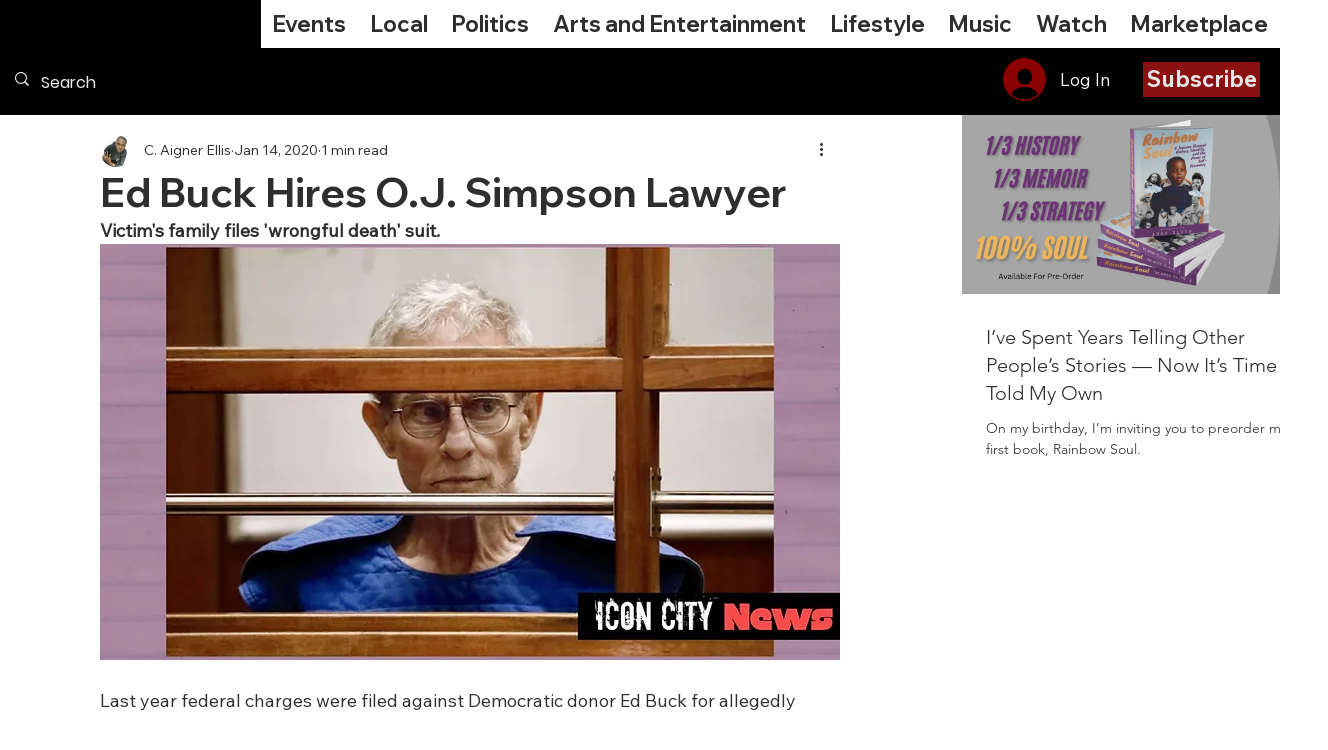

--- FILE ---
content_type: text/css; charset=utf-8
request_url: https://www.iconcitynews.com/_serverless/pro-gallery-css-v4-server/layoutCss?ver=2&id=comp-ls9t8s5n&items=0_1920_1080&container=114.703125_318.21875_768_720&options=gallerySizeType:px%7CgallerySizePx:292%7CimageMargin:32%7CisRTL:false%7CgridStyle:1%7CnumberOfImagesPerRow:1%7CgalleryLayout:2%7CtitlePlacement:SHOW_BELOW%7CcubeRatio:1.7777777777777777%7CisVertical:true%7CtextBoxHeight:217
body_size: -221
content:
#pro-gallery-comp-ls9t8s5n [data-hook="item-container"][data-idx="0"].gallery-item-container{opacity: 1 !important;display: block !important;transition: opacity .2s ease !important;top: 0px !important;left: 0px !important;right: auto !important;height: 396px !important;width: 318px !important;} #pro-gallery-comp-ls9t8s5n [data-hook="item-container"][data-idx="0"] .gallery-item-common-info-outer{height: 217px !important;} #pro-gallery-comp-ls9t8s5n [data-hook="item-container"][data-idx="0"] .gallery-item-common-info{height: 217px !important;width: 100% !important;} #pro-gallery-comp-ls9t8s5n [data-hook="item-container"][data-idx="0"] .gallery-item-wrapper{width: 318px !important;height: 179px !important;margin: 0 !important;} #pro-gallery-comp-ls9t8s5n [data-hook="item-container"][data-idx="0"] .gallery-item-content{width: 318px !important;height: 179px !important;margin: 0px 0px !important;opacity: 1 !important;} #pro-gallery-comp-ls9t8s5n [data-hook="item-container"][data-idx="0"] .gallery-item-hover{width: 318px !important;height: 179px !important;opacity: 1 !important;} #pro-gallery-comp-ls9t8s5n [data-hook="item-container"][data-idx="0"] .item-hover-flex-container{width: 318px !important;height: 179px !important;margin: 0px 0px !important;opacity: 1 !important;} #pro-gallery-comp-ls9t8s5n [data-hook="item-container"][data-idx="0"] .gallery-item-wrapper img{width: 100% !important;height: 100% !important;opacity: 1 !important;} #pro-gallery-comp-ls9t8s5n .pro-gallery-prerender{height:395.875px !important;}#pro-gallery-comp-ls9t8s5n {height:395.875px !important; width:319px !important;}#pro-gallery-comp-ls9t8s5n .pro-gallery-margin-container {height:395.875px !important;}#pro-gallery-comp-ls9t8s5n .pro-gallery {height:395.875px !important; width:319px !important;}#pro-gallery-comp-ls9t8s5n .pro-gallery-parent-container {height:395.875px !important; width:350px !important;}